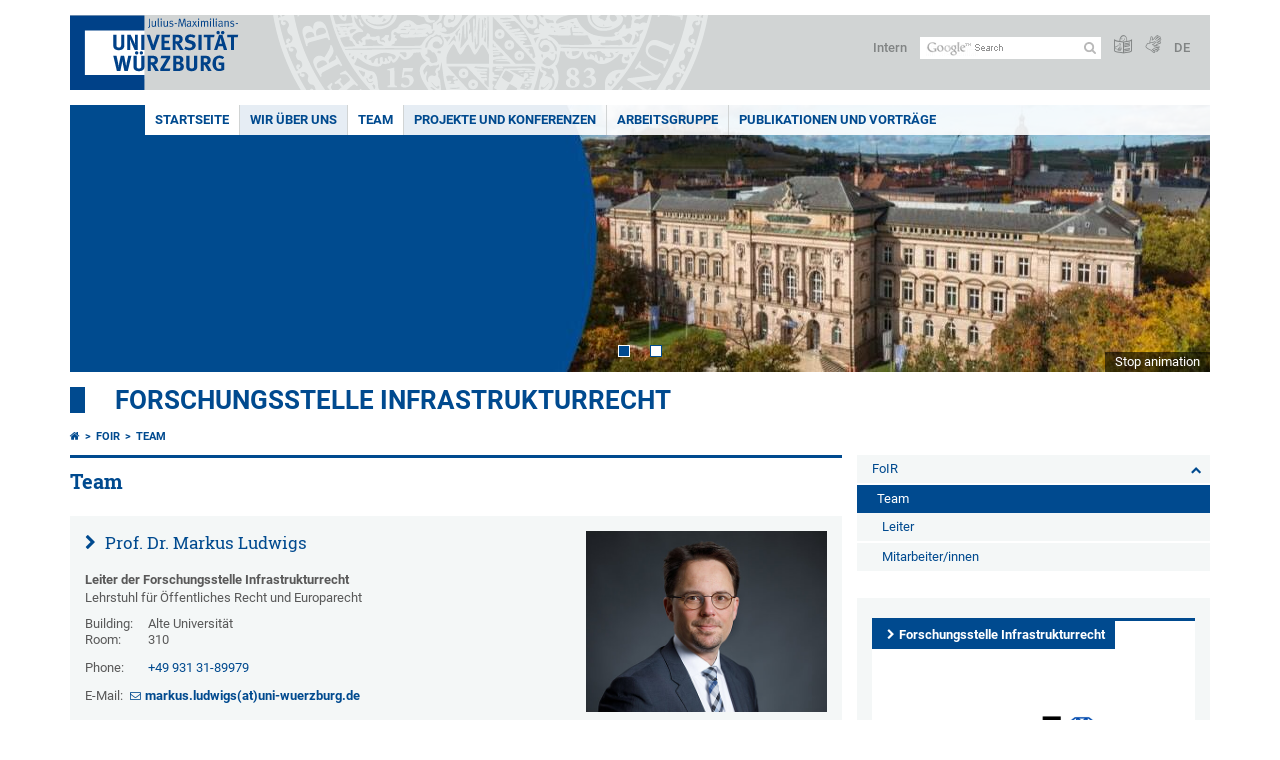

--- FILE ---
content_type: text/html; charset=utf-8
request_url: https://www.jura.uni-wuerzburg.de/en/fakultaet/forschungsprojekte/infrastrukturrecht/team/
body_size: 8448
content:
<!DOCTYPE html>
<html dir="ltr" lang="en">
<head>

<meta charset="utf-8">
<!-- 
	This website is powered by TYPO3 - inspiring people to share!
	TYPO3 is a free open source Content Management Framework initially created by Kasper Skaarhoj and licensed under GNU/GPL.
	TYPO3 is copyright 1998-2026 of Kasper Skaarhoj. Extensions are copyright of their respective owners.
	Information and contribution at https://typo3.org/
-->



<title>Team - Forschungsstelle Infrastrukturrecht</title>
<meta http-equiv="x-ua-compatible" content="IE=edge" />
<meta name="generator" content="TYPO3 CMS" />
<meta name="viewport" content="width=device-width, initial-scale=1.0" />
<meta name="twitter:card" content="summary" />
<meta name="date" content="2024-05-02" />


<link rel="stylesheet" href="/typo3temp/assets/compressed/merged-4b37a4b28e2011f9d17d18f413625de8-a90861707536465aaacbf512ee3ae60e.css.gzip?1765952950" media="all">
<link rel="stylesheet" href="/typo3temp/assets/compressed/merged-bd468f30b20fb3c6f9b7630b03866698-2c918c4544e4cf419b5aec44df6138a5.css.gzip?1701247136" media="screen">
<link rel="stylesheet" href="/typo3temp/assets/compressed/merged-21d7f4fc9e3c117c006b7a474b70d346-67702bc64d7a3ad4028482a349dab7c5.css.gzip?1701247136" media="print">



<script src="/typo3temp/assets/compressed/merged-cbc3b9cee04d0b5ce1db5b83afe78ea0-0d2b905a0f6ee977d2e028a16261b062.js.gzip?1701247136"></script>


<link rel="apple-touch-icon" sizes="180x180" href="/typo3conf/ext/uw_sitepackage/Resources/Public/Images/Favicons/apple-touch-icon.png">
        <link rel="icon" type="image/png" sizes="32x32" href="/typo3conf/ext/uw_sitepackage/Resources/Public/Images/Favicons/favicon-32x32.png">
        <link rel="icon" type="image/png" sizes="16x16" href="/typo3conf/ext/uw_sitepackage/Resources/Public/Images/Favicons/favicon-16x16.png">
        <link rel="manifest" href="/typo3conf/ext/uw_sitepackage/Resources/Public/Images/Favicons/manifest.json">
        <link rel="mask-icon" href="/typo3conf/ext/uw_sitepackage/Resources/Public/Images/Favicons/safari-pinned-tab.svg" color="#2b5797">
        <meta name="theme-color" content="#ffffff"><link rel="alternate" type="application/rss+xml" title="RSS-Feed Universität Würzburg: Neuigkeiten" href="https://www.uni-wuerzburg.de/index.php?id=1334&type=100" /><link rel="alternate" type="application/rss+xml" title="RSS-Feed Universität Würzburg: Aktuelle Veranstaltungen" href="https://www.uni-wuerzburg.de/index.php?id=197207&type=151" /><style>
    #mobile-mega-navigation {
        display: none;
    }

    #mobile-mega-navigation.mm-opened {
        display: inherit;
    }
</style>
<!-- Matomo Tracking -->
<script type="text/javascript">
    $.ajax({
        data: {
            "module": "API",
            "method": "UniWueTracking.getTrackingScript",
            "location": window.location.href
        },
        url: "https://webstats.uni-wuerzburg.de",
        dataType: "html",
        success: function(script) {
            $('body').append(script);
        } 
    });
</script>
<!-- End Matomo Tracking -->
<!-- Matomo Tag Manager -->
<script>
  var _mtm = window._mtm = window._mtm || [];
  _mtm.push({'mtm.startTime': (new Date().getTime()), 'event': 'mtm.Start'});
  (function() {
    var d=document, g=d.createElement('script'), s=d.getElementsByTagName('script')[0];
    g.async=true; g.src='https://webstats.uni-wuerzburg.de/js/container_81AEXS1l.js'; s.parentNode.insertBefore(g,s);
  })();
</script>
<!-- End Matomo Tag Manager -->
<link rel="canonical" href="https://www.jura.uni-wuerzburg.de/en/fakultaet/forschungsprojekte/infrastrukturrecht/team/"/>
</head>
<body>
<nav role="presentation" aria-hidden="true" id="mobile-mega-navigation">
    <ul class="first-level"><li><a href="/en/fakultaet/forschungsprojekte/infrastrukturrecht/" title="Startseite">Startseite</a></li><li><a href="/en/fakultaet/forschungsprojekte/infrastrukturrecht/wir-ueber-uns/" title="Wir über uns">Wir über uns</a><ul class="second-level"><li><a href="/en/fakultaet/forschungsprojekte/infrastrukturrecht/wir-ueber-uns/team/" title="Team">Team</a></li><li><a href="/en/fakultaet/forschungsprojekte/infrastrukturrecht/wir-ueber-uns/promotionsprojekte-im-bereich-des-infrastrukturrechts/" title="Promotionsprojekte im Bereich des Infrastrukturrechts">Promotionsprojekte im Bereich des Infrastrukturrechts</a></li><li><a href="/en/fakultaet/forschungsprojekte/infrastrukturrecht/wir-ueber-uns/magisterarbeiten-im-bereich-des-infrastrukturrechts/" title="Magisterarbeiten im Bereich des Infrastrukturrechts">Magisterarbeiten im Bereich des Infrastrukturrechts</a></li><li><a href="/en/fakultaet/forschungsprojekte/infrastrukturrecht/wir-ueber-uns/aktuelle-mitteilungen/meldungen/" title="Aktuelle Mitteilungen">Aktuelle Mitteilungen</a><ul class="third-level"><li><a href="/en/fakultaet/forschungsprojekte/infrastrukturrecht/wir-ueber-uns/aktuelle-mitteilungen/meldungen/" title="Meldungen">Meldungen</a></li></ul></li><li><a href="/en/fakultaet/forschungsprojekte/infrastrukturrecht/wir-ueber-uns/mitteilungsarchiv/" title="Mitteilungsarchiv">Mitteilungsarchiv</a></li><li><a href="/en/fakultaet/forschungsprojekte/infrastrukturrecht/wir-ueber-uns/anfahrt/" title="Anfahrt">Anfahrt</a></li></ul></li><li class="Selected"><a href="/en/fakultaet/forschungsprojekte/infrastrukturrecht/team/" title="Team">Team</a><ul class="second-level"><li><a href="/en/fakultaet/forschungsprojekte/infrastrukturrecht/team/leiter/" title="Leiter">Leiter</a></li><li><a href="/en/fakultaet/forschungsprojekte/infrastrukturrecht/team/mitarbeiter-innen/" title="Mitarbeiter/innen">Mitarbeiter/innen</a></li></ul></li><li><a href="/en/fakultaet/forschungsprojekte/infrastrukturrecht/projekte-und-konferenzen/" title="Projekte und Konferenzen">Projekte und Konferenzen</a><ul class="second-level"><li><a href="/en/fakultaet/forschungsprojekte/infrastrukturrecht/projekte-und-konferenzen/symposium-kernfusion-energiequelle-der-zukunft/" title="Symposium &quot;Kernfusion - Energiequelle der Zukunft?&quot;">Symposium "Kernfusion - Energiequelle der Zukunft?"</a></li><li><a href="/en/fakultaet/forschungsprojekte/infrastrukturrecht/projekte-und-konferenzen/7-symposium-der-wissenschaftlichen-vereinigung-fuer-das-gesamte-regulierungsrecht/" title="7. Symposium der Wissenschaftlichen Vereinigung für das gesamte Regulierungsrecht">7. Symposium der Wissenschaftlichen Vereinigung für das gesamte Regulierungsrecht</a></li><li><a href="/en/fakultaet/forschungsprojekte/infrastrukturrecht/projekte-und-konferenzen/30-fachtagung-aktuelle-probleme-des-eisenbahnrechts/" title="30. Fachtagung &quot;Aktuelle Probleme des Eisenbahnrechts&quot;">30. Fachtagung "Aktuelle Probleme des Eisenbahnrechts"</a><ul class="third-level"><li><a href="/en/fakultaet/forschungsprojekte/infrastrukturrecht/projekte-und-konferenzen/30-fachtagung-aktuelle-probleme-des-eisenbahnrechts/vortraege-der-referentinnen-und-referenten/" title="Vorträge der Referentinnen und Referenten">Vorträge der Referentinnen und Referenten</a></li></ul></li></ul></li><li><a href="/en/fakultaet/forschungsprojekte/infrastrukturrecht/arbeitsgruppe/" title="Arbeitsgruppe">Arbeitsgruppe</a></li><li><a href="/en/fakultaet/forschungsprojekte/infrastrukturrecht/publikationen-und-vortraege/" title="Publikationen und Vorträge">Publikationen und Vorträge</a><ul class="second-level"><li><a href="/en/fakultaet/forschungsprojekte/infrastrukturrecht/publikationen-und-vortraege/vortraege/" title="Vorträge">Vorträge</a></li><li><a href="/en/fakultaet/forschungsprojekte/infrastrukturrecht/publikationen-und-vortraege/publikationen/" title="Publikationen">Publikationen</a></li></ul></li></ul>
</nav>

<div class="mobile-mega-navigation__additional-data">
    <a href="#page-wrapper" id="close-mobile-navigation" title="Close navigation"></a>
    
  
    
      
        <a href="/fakultaet/forschungsprojekte/infrastrukturrecht/team/">Deutsch</a>
      
    
      
    
  

    <a href="https://www.uni-wuerzburg.de/en/sonstiges/login/" title="Intern">Intern</a>
    
        <a class="page-header__icon-link" title="Summary of the website in easy language" href="https://www.uni-wuerzburg.de/en/sonstiges/barrierefreiheit/leichte-sprache/">
  <span class="icon-easy-to-read"></span>
</a>

    
    
        <a class="page-header__icon-link" title="Summary of the website in sign language" href="https://www.uni-wuerzburg.de/en/sonstiges/barrierefreiheit/gebaerdenvideos/">
  <span class="icon-sign-language"></span>
</a>

    
    <div>
        <form action="/suche/" class="page-header__search-form" role="search">
    <input type="hidden" name="ie" value="utf-8" />
    <input type="hidden" name="as_sitesearch" value="www.jura.uni-wuerzburg.de/fakultaet/forschungsprojekte/infrastrukturrecht"/>
    <div class="page-header__search-form-input">
        <input type="text" name="q" title="" class="page-header__search-input page-header__search-input-en" aria-label="Search on website with Google" />

        <!-- Some IE does not submit a form without a submit button -->
        <input type="submit" value="Submit search" style="text-indent:-9999px" class="page-header__search-form-submit"/>
    </div>
</form>

    </div>
</div>


        <header role="banner" class="page-header">
            <a href="#mobile-mega-navigation" id="open-mobile-navigation" title="Open or close navigation"><span></span><span></span><span></span></a>
            <div class="page-header__logo">
                <a class="page-header__logo-link" href="https://www.uni-wuerzburg.de/en/">
                    <img src="/typo3conf/ext/uw_sitepackage/Resources/Public/Images/uni-wuerzburg-logo.svg" alt="To startpage" class="page-header__logo-full ">

                </a>
            </div>
            
            <div class="page-header__menu">
                <ul>
                    <li><a href="https://www.uni-wuerzburg.de/en/sonstiges/login/" title="Intern">Intern</a></li>
                    <li>
                        <form action="/suche/" class="page-header__search-form" role="search">
    <input type="hidden" name="ie" value="utf-8" />
    <input type="hidden" name="as_sitesearch" value="www.jura.uni-wuerzburg.de/fakultaet/forschungsprojekte/infrastrukturrecht"/>
    <div class="page-header__search-form-input">
        <input type="text" name="q" title="" class="page-header__search-input page-header__search-input-en" aria-label="Search on website with Google" />

        <!-- Some IE does not submit a form without a submit button -->
        <input type="submit" value="Submit search" style="text-indent:-9999px" class="page-header__search-form-submit"/>
    </div>
</form>

                    </li>
                    
                        <li>
                            <a class="page-header__icon-link" title="Summary of the website in easy language" href="https://www.uni-wuerzburg.de/en/sonstiges/barrierefreiheit/leichte-sprache/">
  <span class="icon-easy-to-read"></span>
</a>

                        </li>
                    
                    
                        <li>
                            <a class="page-header__icon-link" title="Summary of the website in sign language" href="https://www.uni-wuerzburg.de/en/sonstiges/barrierefreiheit/gebaerdenvideos/">
  <span class="icon-sign-language"></span>
</a>

                        </li>
                    
                    <li>
                        
  
    
      
        <a href="/fakultaet/forschungsprojekte/infrastrukturrecht/team/">DE</a>
      
    
      
    
  

                    </li>
                </ul>
            </div>
        </header>
    

<div id="page-wrapper" data-label-next="Next slide" data-label-prev="Previous slide">
    <div class="hero-element">
    <nav role="navigation" class="mega-navigation simple"><ul class="mega-navigation__menu-level1"><li class="mega-navigation__link-level1 active"><a href="/en/fakultaet/forschungsprojekte/infrastrukturrecht/" title="Startseite">Startseite</a></li><li class="mega-navigation__link-level1 has-sub" aria-haspopup="true" aria-expanded="false"><a href="/en/fakultaet/forschungsprojekte/infrastrukturrecht/wir-ueber-uns/" title="Wir über uns" class="level1">Wir über uns</a><div class="mega-navigation__submenu-container"><div class="col"><ul><li class="mega-navigation__link-level2"><a href="/en/fakultaet/forschungsprojekte/infrastrukturrecht/wir-ueber-uns/team/" title="Team">Team</a></li><li class="mega-navigation__link-level2"><a href="/en/fakultaet/forschungsprojekte/infrastrukturrecht/wir-ueber-uns/promotionsprojekte-im-bereich-des-infrastrukturrechts/" title="Promotionsprojekte im Bereich des Infrastrukturrechts">Promotionsprojekte im Bereich des Infrastrukturrechts</a></li><li class="mega-navigation__link-level2"><a href="/en/fakultaet/forschungsprojekte/infrastrukturrecht/wir-ueber-uns/magisterarbeiten-im-bereich-des-infrastrukturrechts/" title="Magisterarbeiten im Bereich des Infrastrukturrechts">Magisterarbeiten im Bereich des Infrastrukturrechts</a></li><li class="mega-navigation__link-level2"><a href="/en/fakultaet/forschungsprojekte/infrastrukturrecht/wir-ueber-uns/aktuelle-mitteilungen/meldungen/" title="Aktuelle Mitteilungen">Aktuelle Mitteilungen</a></li><li class="mega-navigation__link-level2"><a href="/en/fakultaet/forschungsprojekte/infrastrukturrecht/wir-ueber-uns/mitteilungsarchiv/" title="Mitteilungsarchiv">Mitteilungsarchiv</a></li><li class="mega-navigation__link-level2"><a href="/en/fakultaet/forschungsprojekte/infrastrukturrecht/wir-ueber-uns/anfahrt/" title="Anfahrt">Anfahrt</a></li></ul></div></div></li><li class="mega-navigation__link-level1 active"><a href="/en/fakultaet/forschungsprojekte/infrastrukturrecht/team/" title="Team">Team</a><div class="mega-navigation__submenu-container"><div class="col"><ul><li class="mega-navigation__link-level2"><a href="/en/fakultaet/forschungsprojekte/infrastrukturrecht/team/leiter/" title="Leiter">Leiter</a></li><li class="mega-navigation__link-level2"><a href="/en/fakultaet/forschungsprojekte/infrastrukturrecht/team/mitarbeiter-innen/" title="Mitarbeiter/innen">Mitarbeiter/innen</a></li></ul></div></div></li><li class="mega-navigation__link-level1 has-sub" aria-haspopup="true" aria-expanded="false"><a href="/en/fakultaet/forschungsprojekte/infrastrukturrecht/projekte-und-konferenzen/" title="Projekte und Konferenzen" class="level1">Projekte und Konferenzen</a><div class="mega-navigation__submenu-container"><div class="col"><ul><li class="mega-navigation__link-level2"><a href="/en/fakultaet/forschungsprojekte/infrastrukturrecht/projekte-und-konferenzen/symposium-kernfusion-energiequelle-der-zukunft/" title="Symposium &quot;Kernfusion - Energiequelle der Zukunft?&quot;">Symposium "Kernfusion - Energiequelle der Zukunft?"</a></li><li class="mega-navigation__link-level2"><a href="/en/fakultaet/forschungsprojekte/infrastrukturrecht/projekte-und-konferenzen/7-symposium-der-wissenschaftlichen-vereinigung-fuer-das-gesamte-regulierungsrecht/" title="7. Symposium der Wissenschaftlichen Vereinigung für das gesamte Regulierungsrecht">7. Symposium der Wissenschaftlichen Vereinigung für das gesamte Regulierungsrecht</a></li><li class="mega-navigation__link-level2"><a href="/en/fakultaet/forschungsprojekte/infrastrukturrecht/projekte-und-konferenzen/30-fachtagung-aktuelle-probleme-des-eisenbahnrechts/" title="30. Fachtagung &quot;Aktuelle Probleme des Eisenbahnrechts&quot;">30. Fachtagung "Aktuelle Probleme des Eisenbahnrechts"</a></li></ul></div></div></li><li class="mega-navigation__link-level1"><a href="/en/fakultaet/forschungsprojekte/infrastrukturrecht/arbeitsgruppe/" title="Arbeitsgruppe">Arbeitsgruppe</a></li><li class="mega-navigation__link-level1 has-sub" aria-haspopup="true" aria-expanded="false"><a href="/en/fakultaet/forschungsprojekte/infrastrukturrecht/publikationen-und-vortraege/" title="Publikationen und Vorträge" class="level1">Publikationen und Vorträge</a><div class="mega-navigation__submenu-container"><div class="col"><ul><li class="mega-navigation__link-level2"><a href="/en/fakultaet/forschungsprojekte/infrastrukturrecht/publikationen-und-vortraege/vortraege/" title="Vorträge">Vorträge</a></li><li class="mega-navigation__link-level2"><a href="/en/fakultaet/forschungsprojekte/infrastrukturrecht/publikationen-und-vortraege/publikationen/" title="Publikationen">Publikationen</a></li></ul></div></div></li></ul></nav>
    <div class="hero-element__slider m_default-layout">
        <ul class="hero-element__slider-list"><li class="hero-element__slider-item"><img src="/fileadmin/_processed_/1/0/csm_Universitaet-Wuerzburg-Gebaeude_fd18db9742.jpg" width="1140" height="267"  class="hero-element__slider-image" data-title="" data-description="" data-imageuid="619590" data-copyright="&quot;Universit\u00e4t W\u00fcrzburg&quot;" data-link=""  alt="none" ></li><li class="hero-element__slider-item"><img src="/fileadmin/_processed_/6/0/csm_Wuerzburg-Luftbild-Alte-Universitaet_gross_982b959854.jpg" width="1140" height="267"  class="hero-element__slider-image" data-title="" data-description="" data-imageuid="628209" data-copyright="&quot;&quot;" data-link=""  alt="none" ></li></ul>
        <div class="element__slider-controls hidden">
  <button type="button" class="element__slider-startstop" data-stopped="0" data-start="Start animation" data-stop="Stop animation">
    Stop animation
  </button>
</div>
    </div>
</div>
    
    <div class="section-header">
        
                <a href="/en/fakultaet/forschungsprojekte/infrastrukturrecht/">Forschungsstelle Infrastrukturrecht</a>
            
    </div>

    
        <div class="content no-padding-lr">
            <div class="default-layout">
                <main class="main-content without-left-menu" role="main">
                    <nav aria-label="Parent pages"><ul class="breadcrumb"><li class="breadcrumb__item"><a class="breadcrumb__link" title="Home" href="https://www.uni-wuerzburg.de/en/"><span class="icon-home"></span></a></li><li class="breadcrumb__item"><a href="/en/fakultaet/forschungsprojekte/infrastrukturrecht/" title="FoIR" class="breadcrumb__link">FoIR </a></li><li class="breadcrumb__item"><a href="/en/fakultaet/forschungsprojekte/infrastrukturrecht/team/" title="Team" class="breadcrumb__link" aria-current="page">Team </a></li></ul></nav>
                    
                    
  <header>
      
          <h1>Team</h1>
        
  </header>

                    
	

			<div id="c1096792" class="frame frame-default frame-type-header frame-layout-0">
				
				
					



				
				
					



				
				
				
					



				
				
					



				
			</div>

		


	

			<div id="c1096791" class="frame frame-default frame-type-list frame-layout-0">
				
				
					



				
				
					

	



				
				

    
        <div class="tx-ttaddress">
    
    <div class="tt_address_list">
        
    
        <div class="address-detail-item" itemscope itemtype="http://schema.org/Person" xmlns:f="http://www.w3.org/1999/html">

  <div class="address-detail-item__col-left">
    <h3 class="address-list-item__name" itemprop="name">
      
    <a href="/en/fakultaet/forschungsprojekte/infrastrukturrecht/team/leiter/">
      
        
            Prof. Dr.
        
        Markus  Ludwigs
    

    </a>
  

    </h3>

    
      <div class="address-detail-item__position" itemprop="jobTitle">Leiter der Forschungsstelle Infrastrukturrecht</div>
    
    
      <div class="address-detail-item__organization" itemprop="affiliation">Lehrstuhl für Öffentliches Recht und Europarecht</div>
    

    <div class="address-detail-item__address" itemprop="address" itemscope itemtype="http://schema.org/PostalAddress">
      
      
      
      
    </div>

    
      <div class="address-detail-item__building">
        <span class="address-detail-item__field-label">
          Building:
        </span>
        Alte Universität
      </div>
    

    
      <div class="address-detail-item__room">
        <span class="address-detail-item__field-label">
          Room:
        </span>
        310
      </div>
    

    
  <div class="address-list-item__phone">
            <span class="address-list-item__field-label">
                Phone:
            </span>
    <span itemprop="telephone"><a href="tel:+49 931 31-89979">+49 931 31-89979</a></span>
  </div>


    

    

    


    

    

    

    
      <div class="address-detail-item__description">
        <p class="bodytext">E-Mail: <a href="mailto:markus.ludwigs@uni-wuerzburg.de" class="mail">markus.ludwigs(at)uni-wuerzburg.de</a>&nbsp;</p>
<p class="bodytext">Sprechzeiten nach Anmeldung per E-Mail an&nbsp;<a href="mailto:jura-l-oer-eur@uni-wuerzburg.de" class="mail">jura-l-oer-eur(at)uni-wuerzburg.de</a></p>
      </div>
    
  </div>
  <div class="address-detail-item__col-right">
    
      
      <img data-imageuid="627863" data-copyright="&quot;Claudia Fahlbusch&quot;" class="address-detail-item__photo" src="/fileadmin/_processed_/9/7/csm_Ludwigs_Homepage_aktuell_7e22db3ac4.jpg" width="512" height="384" alt="" />
    
  </div>
  <div class="clear"></div>
</div>
    

    </div>

</div>
    


				
					



				
				
					



				
			</div>

		


	

			<div id="c1096782" class="frame frame-default frame-type-list frame-layout-0">
				
				
					



				
				
					

	



				
				

    
        <div class="tx-ttaddress">
    
    <div class="tt_address_list">
        
    
        <div class="address-detail-item" itemscope itemtype="http://schema.org/Person" xmlns:f="http://www.w3.org/1999/html">

  <div class="address-detail-item__col-left">
    <h3 class="address-list-item__name" itemprop="name">
      
    <a href="/en/lehrstuehle/ludwigs/team/" target="_blank">
      
        
        Nicole  Jördening
    

    </a>
  

    </h3>

    
      <div class="address-detail-item__position" itemprop="jobTitle">Verwaltung</div>
    
    
      <div class="address-detail-item__organization" itemprop="affiliation">Lehrstuhl für Öffentliches Recht und Europarecht</div>
    

    <div class="address-detail-item__address" itemprop="address" itemscope itemtype="http://schema.org/PostalAddress">
      
      
      
      
    </div>

    
      <div class="address-detail-item__building">
        <span class="address-detail-item__field-label">
          Building:
        </span>
        Alte Universität
      </div>
    

    
      <div class="address-detail-item__room">
        <span class="address-detail-item__field-label">
          Room:
        </span>
        312
      </div>
    

    
  <div class="address-list-item__phone">
            <span class="address-list-item__field-label">
                Phone:
            </span>
    <span itemprop="telephone"><a href="tel:+49 931 31-80023">+49 931 31-80023</a></span>
  </div>


    

    

    


    

    

    

    
      <div class="address-detail-item__description">
        <p class="bodytext">E-Mail: <a href="mailto:nicole.joerdening@uni-wuerzburg.de" class="mail">nicole.joerdening(at)uni-wuerzburg.de</a></p>
      </div>
    
  </div>
  <div class="address-detail-item__col-right">
    
  </div>
  <div class="clear"></div>
</div>
    
        <div class="address-detail-item" itemscope itemtype="http://schema.org/Person" xmlns:f="http://www.w3.org/1999/html">

  <div class="address-detail-item__col-left">
    <h3 class="address-list-item__name" itemprop="name">
      
    <a href="/en/lehrstuehle/ludwigs/team/wissenschaftliche-mitarbeiter-innen/maria-theresia-schuler-1/">
      
        
        Maria-Theresia  Schuler
    

    </a>
  

    </h3>

    
      <div class="address-detail-item__position" itemprop="jobTitle">Wissenschaftliche Mitarbeiterin</div>
    
    
      <div class="address-detail-item__organization" itemprop="affiliation">Lehrstuhl für Öffentliches Recht und Europarecht</div>
    

    <div class="address-detail-item__address" itemprop="address" itemscope itemtype="http://schema.org/PostalAddress">
      
      
      
      
    </div>

    
      <div class="address-detail-item__building">
        <span class="address-detail-item__field-label">
          Building:
        </span>
        Alte Universität
      </div>
    

    
      <div class="address-detail-item__room">
        <span class="address-detail-item__field-label">
          Room:
        </span>
        315
      </div>
    

    
  <div class="address-list-item__phone">
            <span class="address-list-item__field-label">
                Phone:
            </span>
    <span itemprop="telephone"><a href="tel:+49 931 31 84510">+49 931 31 84510</a></span>
  </div>


    

    

    


    

    

    

    
      <div class="address-detail-item__description">
        <p class="bodytext">E-Mail:&nbsp;<a href="mailto:maria-theresia.schuler@uni-wuerzburg.de" class="mail">maria-theresia.schuler(at)uni-wuerzburg.de</a></p>
      </div>
    
  </div>
  <div class="address-detail-item__col-right">
    
      
      <img data-imageuid="790090" data-copyright="null" class="address-detail-item__photo" src="/fileadmin/02140700/Bilder/Schuler_FoIR2.jpg" width="137" height="191" alt="" />
    
  </div>
  <div class="clear"></div>
</div>
    
        <div class="address-detail-item" itemscope itemtype="http://schema.org/Person" xmlns:f="http://www.w3.org/1999/html">

  <div class="address-detail-item__col-left">
    <h3 class="address-list-item__name" itemprop="name">
      
    <a href="/en/lehrstuehle/ludwigs/team/wissenschaftliche-mitarbeiter-innen/marcel-fuchs/">
      
        
        Marcel  Fuchs
    

    </a>
  

    </h3>

    
      <div class="address-detail-item__position" itemprop="jobTitle">Wissenschaftlicher Mitarbeiter</div>
    
    
      <div class="address-detail-item__organization" itemprop="affiliation">Lehrstuhl für Öffentliches Recht und Europarecht</div>
    

    <div class="address-detail-item__address" itemprop="address" itemscope itemtype="http://schema.org/PostalAddress">
      
      
      
      
    </div>

    
      <div class="address-detail-item__building">
        <span class="address-detail-item__field-label">
          Building:
        </span>
        Alte Universität
      </div>
    

    
      <div class="address-detail-item__room">
        <span class="address-detail-item__field-label">
          Room:
        </span>
        313
      </div>
    

    
  <div class="address-list-item__phone">
            <span class="address-list-item__field-label">
                Phone:
            </span>
    <span itemprop="telephone"><a href="tel:+49 931 31 80951">+49 931 31 80951</a></span>
  </div>


    

    

    


    

    

    

    
      <div class="address-detail-item__description">
        <p class="bodytext">E-Mail: <a href="mailto:marcel.fuchs@uni-wuerzburg.de" class="mail">marcel.fuchs(at)uni-wuerzburg.de</a></p>
      </div>
    
  </div>
  <div class="address-detail-item__col-right">
    
      
      <img data-imageuid="827693" data-copyright="null" class="address-detail-item__photo" alt="Marcel Fuchs" src="/fileadmin/02140700/Bilder/Fuchs_2025_FoIR.jpg" width="140" height="187" />
    
  </div>
  <div class="clear"></div>
</div>
    

    </div>

</div>
    


				
					



				
				
					



				
			</div>

		


                </main>

                <div class="navigation-right" role="navigation">
                    <ul class="meta-navigation m-is-backlink"><li class="meta-navigation__level1"><a href="/en/fakultaet/forschungsprojekte/infrastrukturrecht/" title="FoIR" class="meta-navigation__link">FoIR</a></li></ul><ul class="meta-navigation m-is-rightmenu"><li class="meta-navigation__level1"><a href="/en/fakultaet/forschungsprojekte/infrastrukturrecht/team/" title="Team" class="meta-navigation__link is-active">Team</a></li></ul><ul class="meta-navigation m-is-rightmenu"><li class="meta-navigation__level1"><a href="/en/fakultaet/forschungsprojekte/infrastrukturrecht/team/leiter/" title="Leiter" class="meta-navigation__link">Leiter</a></li><li class="meta-navigation__level1"><a href="/en/fakultaet/forschungsprojekte/infrastrukturrecht/team/mitarbeiter-innen/" title="Mitarbeiter/innen" class="meta-navigation__link">Mitarbeiter/innen</a></li></ul>
                </div>

                <aside class="aside-content without-left-menu  has-content" role="complementary">
                    
                    
	

			<div id="c1096781" class="frame frame-default frame-type-image frame-layout-71">
				
				
					



				
				
					



				
				

	
			


  
    

      <figure class="content-box">
        
            
                
                  <h4 class="content-box__headline">Forschungsstelle Infrastrukturrecht </h4>
                
                <img data-imageuid="627990" data-copyright="null" class="content-box__image" title="Forschungsstelle Infrastrukturrecht " alt="Logo der Forschungsstelle Infrastrukturrecht" src="/fileadmin/_processed_/2/5/csm_Logo_Forschungsstelle_blau_207c1e60e6.png" width="620" height="620" />
              
          
        
          <figcaption class="content-box__text">
            Logo: M. Fuchs
          </figcaption>
        
      </figure>

    
  



		



				
					



				
				
					



				
			</div>

		


                </aside>

                <div class="clear"></div>
            </div>
        </div>
    
    <div class="content colored" role="contentinfo">
    <div class="contact-data">
        
        <div class="contact-data__col-2  m-no-social-media">
            
	

			<div id="c1096844" class="frame frame-default frame-type-list frame-layout-0">
				
				
					



				
				
					



				
				

    
        



  <aside aria-labelledby="footerContactLabel">
    <span class="contact-data__title" id="footerContactLabel">
      <a href="https://www.uni-wuerzburg.de/en/sonstiges/contact/" class="more-link no-margin">Contact</a>
    </span>

    <p>
      
        Lehrstuhl für Öffentliches Recht und Europarecht<br>
      
      
        Forschungsstelle Infrastrukturrecht<br>
      
      
        Domerschulstr. 16<br>
      
      
        97070 Würzburg<br>
      
       
    </p>

    <p>
      
      
      
    </p>

    <p>
      <a href="https://wueaddress.uni-wuerzburg.de/" class="more-link no-margin" target="_blank"><b>Find Contact</b></a>
    </p>
  </aside>




    


				
					



				
				
					



				
			</div>

		


        </div>
        <div class="contact-data__col-4">
            <div class="maps-tabs">
                
	

			<div id="c1096845" class="frame frame-default frame-type-list frame-layout-0">
				
				
					



				
				
					



				
				

    
        



  <div class="maps-tabs__places">
    <nav aria-labelledby="locationMapLabel">
      <span class="contact-data__title" id="locationMapLabel">
        <a class="more-link no-margin" href="https://www.uni-wuerzburg.de/en/sonstiges/lageplan/">How to Find Us</a>
      </span>
      <ul>
        
          <li><a href="#" data-map="0" class="maps-tabs__link active">Domerschulstraße 16</a></li>
        
      </ul>
    </nav>
  </div>
  <div class="maps-tabs__maps">
    
      <span class="maps-tabs__accordion-head active accordion__active" data-map="0">Domerschulstraße 16</span>
      <div class="maps-tabs__map accordion__active front" data-map="0" style="">
        <a href="https://wueaddress.uni-wuerzburg.de/building/1111" target="_blank">
          
          <img data-imageuid="322748" data-copyright="&quot;Kartenbild hergestellt aus \u003Ca href=&#039;http:\/\/www.openstreetmap.org\/&#039;\u003EOpenStreetMap-Daten\u003C\/a\u003E | Lizenz: \u003Ca href=&#039;https:\/\/opendatacommons.org\/licenses\/odbl\/&#039;\u003EOpen Database License (ODbL)\u003C\/a\u003E | \u00a9 \u003Ca href=&#039;https:\/\/www.openstreetmap.org\/copyright&#039;\u003EOpenStreetMap-Mitwirkende\u003C\/a\u003E&quot;" src="/fileadmin/uniwue/maps/1111.png" width="556" height="190" alt="" />
        </a>
      </div>
    
  </div>




    


				
					



				
				
					



				
			</div>

		


                <div class="clear"></div>
            </div>
        </div>
        <div class="clear"></div>
    </div>
</div>
    <div class="footer" role="contentinfo">
    <div class="footer__col"><ul class="footer__menu"><li class="footer__menu-level1"><a href="/en/" class="footer__link bold"><span class="icon-chevron-right"></span>Faculty</a></li><li><a href="/en/" title="Faculty" class="footer__link"><span class="icon-chevron-right"></span>Faculty</a></li><li><a href="/en/chairs-and-professorships/" title="Professors" class="footer__link"><span class="icon-chevron-right"></span>Professors</a></li><li><a href="/en/studies/" title="Studies" class="footer__link"><span class="icon-chevron-right"></span>Studies</a></li><li><a href="/en/service/" title="Service" class="footer__link"><span class="icon-chevron-right"></span>Service</a></li><li><a href="https://www.bibliothek.uni-wuerzburg.de/en/branch-libraries/recht/" title="Teilbibliothek Recht" class="footer__link"><span class="icon-chevron-right"></span>Teilbibliothek Recht</a></li></ul></div><div class="footer__col"><ul class="footer__menu"><li class="footer__menu-level1"><a href="https://www.uni-wuerzburg.de/en/" class="footer__link bold"><span class="icon-chevron-right"></span>The University</a></li><li><a href="https://www.uni-wuerzburg.de/en/studying-at-jmu/studienangelegenheiten/dates-and-deadlines/" title="Dates and Deadlines" class="footer__link"><span class="icon-chevron-right"></span>Dates and Deadlines</a></li><li><a href="https://www.uni-wuerzburg.de/en/studium/angebot/" title="Degree Programmes and Subjects" class="footer__link"><span class="icon-chevron-right"></span>Degree Programmes and Subjects</a></li><li><a href="https://www.uni-wuerzburg.de/en/news-and-events/news/archive/" title="News" class="footer__link"><span class="icon-chevron-right"></span>News</a></li><li><a href="https://www.uni-wuerzburg.de/en/jobs/" title="Jobs at JMU" class="footer__link"><span class="icon-chevron-right"></span>Jobs at JMU</a></li><li><a href="https://www.uni-wuerzburg.de/en/university-employees/" title="Staff Members" class="footer__link"><span class="icon-chevron-right"></span>Staff Members</a></li><li><a href="https://www.uni-wuerzburg.de/en/verwaltung/verwaltungsabc/" title="Glossary of Administrative Terms" class="footer__link"><span class="icon-chevron-right"></span>Glossary of Administrative Terms</a></li><li><a href="https://www.uni-wuerzburg.de/en/amtl-veroeffentlichungen/" title="Official publications" class="footer__link"><span class="icon-chevron-right"></span>Official publications</a></li></ul></div><div class="footer__col"><ul class="footer__menu"><li class="footer__menu-level1"><a href="https://www.uni-wuerzburg.de/en/institutions/overview/" class="footer__link bold"><span class="icon-chevron-right"></span>Services</a></li><li><a href="https://www.bibliothek.uni-wuerzburg.de/en/" title="University Library" class="footer__link"><span class="icon-chevron-right"></span>University Library</a></li><li><a href="https://www.rz.uni-wuerzburg.de/en/" title="IT Services" class="footer__link"><span class="icon-chevron-right"></span>IT Services</a></li><li><a href="https://www.hochschulsport-wuerzburg.de/" title="University Sport" class="footer__link"><span class="icon-chevron-right"></span>University Sport</a></li><li><a href="https://www.uni-wuerzburg.de/en/studying-at-jmu/zsb/" title="Academic Advisory Service" class="footer__link"><span class="icon-chevron-right"></span>Academic Advisory Service</a></li><li><a href="https://www.uni-wuerzburg.de/en/studying-at-jmu/examination-office/" title="Examination Office" class="footer__link"><span class="icon-chevron-right"></span>Examination Office</a></li><li><a href="https://www.uni-wuerzburg.de/en/studying-at-jmu/studienangelegenheiten/" title="Student Affairs" class="footer__link"><span class="icon-chevron-right"></span>Student Affairs</a></li><li><a href="https://www.uni-wuerzburg.de/en/stuv/" title="Student Representation" class="footer__link"><span class="icon-chevron-right"></span>Student Representation</a></li><li><a href="https://www.uni-wuerzburg.de/en/career/" title="Career Centre" class="footer__link"><span class="icon-chevron-right"></span>Career Centre</a></li></ul></div><div class="footer__col"><ul class="footer__menu"><li class="footer__menu-level1">Your JMU</li><li><a href="http://wuestudy.uni-wuerzburg.de/" title="WueStudy" class="footer__link"><span class="icon-chevron-right"></span>WueStudy</a></li><li><a href="https://wuecampus.uni-wuerzburg.de" title="WueCampus" class="footer__link"><span class="icon-chevron-right"></span>WueCampus</a></li><li><a href="https://www.uni-wuerzburg.de/en/studium/vorlesungsverzeichnis/" title="Class Schedule" class="footer__link"><span class="icon-chevron-right"></span>Class Schedule</a></li><li><a href="https://www.uni-wuerzburg.de/en/studying-at-jmu/studienangelegenheiten/application-and-enrolment/daten-online/start-onlineservice/" title="Online Enrolment" class="footer__link"><span class="icon-chevron-right"></span>Online Enrolment</a></li><li><a href="https://katalog.bibliothek.uni-wuerzburg.de/TouchPoint/start.do?View=sunrise&amp;Language=de" title="Library Catalogue" class="footer__link"><span class="icon-chevron-right"></span>Library Catalogue</a></li></ul></div><div class="footer__col"><ul class="footer__menu"><li class="footer__menu-level1"><a href="https://www.uni-wuerzburg.de/en/sonstiges/contact/" class="footer__link bold"><span class="icon-chevron-right"></span>Contact</a></li><li><a href="https://wueaddress.uni-wuerzburg.de/" title="Phone and Address Directory" class="footer__link"><span class="icon-chevron-right"></span>Phone and Address Directory</a></li><li><a href="https://www.uni-wuerzburg.de/en/sonstiges/lageplan/" title="How to Find Us" class="footer__link"><span class="icon-chevron-right"></span>How to Find Us</a></li><li><a href="https://www.uni-wuerzburg.de/en/press/" title="Press" class="footer__link"><span class="icon-chevron-right"></span>Press</a></li><li><a href="https://www.uni-wuerzburg.de/en/studying-at-jmu/zsb/what-we-offer/telephone-hotline/" title="Academic Advisory Service" class="footer__link"><span class="icon-chevron-right"></span>Academic Advisory Service</a></li><li><a href="https://www.uni-wuerzburg.de/en/administration/breakdown-acceptance/" title="Störungsannahme" class="footer__link"><span class="icon-chevron-right"></span>Störungsannahme</a></li><li><a href="https://www.uni-wuerzburg.de/en/administration/technical-maintenance/" title="Technical Maintenance Service" class="footer__link"><span class="icon-chevron-right"></span>Technical Maintenance Service</a></li><li><a href="https://www.uni-wuerzburg.de/en/verwaltung/agtu/aufgaben/gesundheitsschutz/emergency-contacts/" title="Need help quickly?" class="footer__link"><span class="icon-chevron-right"></span>Need help quickly?</a></li></ul></div>
    <div class="footer__col">
        <ul class="footer__menu">
            <li class="footer__menu-level1 bold">
                Page options
            </li>
            <li>
                
                    <span class="icon-chevron-right"></span>
                    Sitemap
                
            </li>
            <li id="js-picture-credits-link__container">
                <a href="#js-picture-credits" class="footer__link" id="js-toggle-picture-credits">
                    <span class="icon-chevron-right"></span>
                    Picture credits
                </a>
            </li>
            <li>
                <a class="footer__link" href="#top">
                    <span class="icon-chevron-right"></span>
                    To top
                </a>
            </li>
        </ul>

        <div class="footer__last-changed">
            <div class="footer__last-changed-header">
                Last update:
            </div>
            02.05.2024
        </div>

        <div class="footer__page-uid">
            <div class="footer__page-uid-header">
                <a href="/index.php?id=259744" rel="nofollow">Page:</a> <span class="footer__page-uid-value">259744/1064</span>
            </div>
        </div>

    </div>
    <div class="clear"></div>
</div>

<div class="picture-credits hidden" id="js-picture-credits" data-titleimage="Image: ">
    <h3>Picture credits</h3>
</div>

<div class="content" role="contentinfo">
    <div class="disclaimer">
        <ul><li><a href="https://www.uni-wuerzburg.de/en/sonstiges/imprint-privacy-policy/" title="Imprint + Privacy Policy">Imprint + Privacy Policy</a></li><li><a href="https://www.uni-wuerzburg.de/en/sonstiges/privacy-disclaimer/" title="Privacy Disclaimer">Privacy Disclaimer</a></li><li><a href="https://www.uni-wuerzburg.de/en/sonstiges/barrierefreiheit/barrierefreiheit/" title="Erklärung zur Barrierefreiheit">Barrierefreiheit</a></li></ul>
    </div>
</div>


</div>
<script src="/typo3temp/assets/compressed/merged-9c500688b32a3b38853cebb16a293582-9240603b045a1d8427ab96159a49b5b0.js.gzip?1765952950"></script>
<script src="/typo3temp/assets/compressed/merged-75e3a5c0ee6cbe38962798bd61b5ecbe-61f20dbbea208357c59718fd1a8e0346.js.gzip?1701247136"></script>
<script src="/typo3temp/assets/compressed/Form.min-e75beb9dfb706bf6954cd7398e0b3472.js.gzip?1765952950" defer="defer"></script>


</body>
</html>